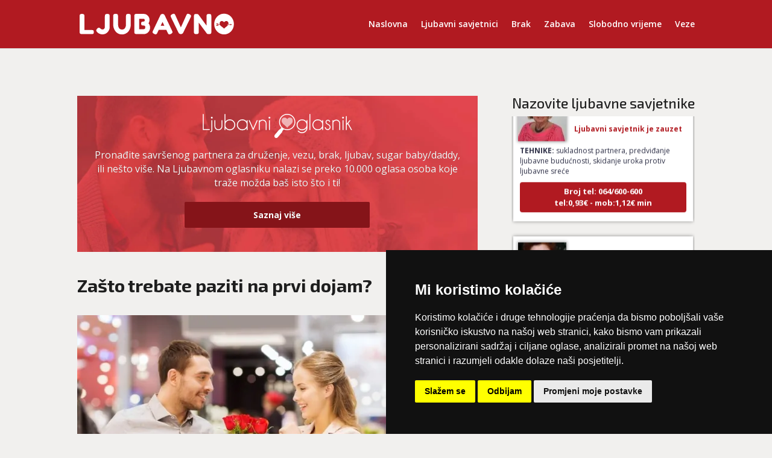

--- FILE ---
content_type: image/svg+xml
request_url: https://www.ljubavno.com/wp-content/uploads/2020/01/ljubavni-oglasnik-logo.svg
body_size: 3197
content:
<?xml version="1.0" encoding="UTF-8" standalone="no"?>
<svg
   xmlns:dc="http://purl.org/dc/elements/1.1/"
   xmlns:cc="http://creativecommons.org/ns#"
   xmlns:rdf="http://www.w3.org/1999/02/22-rdf-syntax-ns#"
   xmlns:svg="http://www.w3.org/2000/svg"
   xmlns="http://www.w3.org/2000/svg"
   viewBox="0 0 1150.3533 211.29201"
   height="211.29201"
   width="1150.3533"
   xml:space="preserve"
   id="svg2"
   version="1.1"><metadata
     id="metadata8"><rdf:RDF><cc:Work
         rdf:about=""><dc:format>image/svg+xml</dc:format><dc:type
           rdf:resource="http://purl.org/dc/dcmitype/StillImage" /></cc:Work></rdf:RDF></metadata><defs
     id="defs6"><clipPath
       id="clipPath22"
       clipPathUnits="userSpaceOnUse"><path
         id="path20"
         d="M 0,158.469 H 862.765 V 0 H 0 Z" /></clipPath><clipPath
       id="clipPath84"
       clipPathUnits="userSpaceOnUse"><path
         id="path82"
         d="m 455.062,120.346 h 64.526 v -58.7 h -64.526 z" /></clipPath></defs><g
     transform="matrix(1.3333333,0,0,-1.3333333,0,211.292)"
     id="g10"><g
       transform="translate(3.9751,49.327)"
       id="g12"><path
         id="path14"
         style="fill:#ffffff;fill-opacity:1;fill-rule:nonzero;stroke:none"
         d="M 0,0 V 90.846 H 5.14 V 5.14 H 39.769 V 0 Z" /></g><g
       id="g16"><g
         clip-path="url(#clipPath22)"
         id="g18"><g
           transform="translate(59.3882,123.3397)"
           id="g24"><path
             id="path26"
             style="fill:#ffffff;fill-opacity:1;fill-rule:nonzero;stroke:none"
             d="m 0,0 c 1.006,-0.985 1.51,-2.164 1.51,-3.534 0,-1.457 -0.504,-2.677 -1.51,-3.662 -1.008,-0.985 -2.196,-1.477 -3.566,-1.477 -1.413,0 -2.624,0.492 -3.63,1.477 -1.007,0.985 -1.51,2.205 -1.51,3.662 0,1.37 0.503,2.549 1.51,3.534 1.006,0.984 2.217,1.478 3.63,1.478 C -2.196,1.478 -1.008,0.984 0,0 m -13.01,-81.851 c 4.582,0.514 6.874,3.084 6.874,7.71 v 55.895 h 5.076 v -55.767 c 0,-7.666 -3.983,-11.821 -11.95,-12.464 z" /></g><g
           transform="translate(93.9209,48.556)"
           id="g28"><path
             id="path30"
             style="fill:#ffffff;fill-opacity:1;fill-rule:nonzero;stroke:none"
             d="m 0,0 c -6.982,0 -12.528,2.056 -16.64,6.168 -4.112,4.112 -6.232,9.315 -6.36,15.612 v 34.822 h 5.139 V 22.229 c 0,-4.711 1.713,-8.737 5.14,-12.078 3.383,-3.384 7.602,-5.075 12.657,-5.075 4.71,0 8.77,1.68 12.175,5.043 3.405,3.361 5.107,7.399 5.107,12.11 v 34.373 h 5.14 V 21.78 C 22.229,15.483 20.109,10.28 15.998,6.168 11.886,2.056 6.553,0 0,0" /></g><g
           transform="translate(133.3687,84.2133)"
           id="g32"><path
             id="path34"
             style="fill:#ffffff;fill-opacity:1;fill-rule:nonzero;stroke:none"
             d="m 0,0 v -10.665 c 0.942,-4.84 3.276,-9.103 7.003,-12.785 5.054,-5.055 11.135,-7.581 18.246,-7.581 7.11,0 13.181,2.505 18.214,7.516 5.032,5.012 7.549,11.072 7.549,18.182 0,7.11 -2.517,13.191 -7.549,18.247 -5.033,5.053 -11.104,7.581 -18.214,7.581 -7.111,0 -13.192,-2.528 -18.246,-7.581 C 3.276,9.188 0.942,4.883 0,0 M -5.14,55.959 H 0 V 13.042 c 0.942,1.285 2.012,2.526 3.212,3.727 6.082,6.081 13.428,9.123 22.037,9.123 8.609,0 15.954,-3.042 22.037,-9.123 6.082,-6.083 9.123,-13.45 9.123,-22.102 0,-8.566 -3.041,-15.901 -9.123,-22.004 -6.083,-6.103 -13.428,-9.155 -22.037,-9.155 -8.609,0 -15.955,3.062 -22.037,9.187 -1.2,1.199 -2.27,2.441 -3.212,3.726 v -11.307 h -5.14 z" /></g><g
           transform="translate(255.7598,73.8695)"
           id="g36"><path
             id="path38"
             style="fill:#ffffff;fill-opacity:1;fill-rule:nonzero;stroke:none"
             d="m 0,0 v 10.087 c -0.943,5.011 -3.299,9.4 -7.067,13.17 -5.056,5.054 -11.137,7.581 -18.246,7.581 -7.112,0 -13.183,-2.527 -18.214,-7.581 -5.034,-5.055 -7.55,-11.136 -7.55,-18.246 0,-7.111 2.516,-13.17 7.55,-18.182 5.031,-5.011 11.102,-7.516 18.214,-7.516 7.109,0 13.19,2.525 18.246,7.581 C -3.299,-9.338 -0.943,-4.969 0,0 M 5.14,-24.542 H 0 v 11.371 c -0.986,-1.329 -2.057,-2.592 -3.213,-3.79 -6.083,-6.125 -13.449,-9.187 -22.1,-9.187 -8.568,0 -15.902,3.051 -22.005,9.155 -6.104,6.103 -9.156,13.437 -9.156,22.004 0,8.652 3.052,16.018 9.156,22.101 6.103,6.082 13.437,9.123 22.005,9.123 8.651,0 16.017,-3.041 22.1,-9.123 1.156,-1.2 2.227,-2.463 3.213,-3.79 v 7.902 h 5.14 z" /></g><g
           transform="translate(318.9141,105.0936)"
           id="g40"><path
             id="path42"
             style="fill:#ffffff;fill-opacity:1;fill-rule:nonzero;stroke:none"
             d="m 0,0 -24.928,-55.767 h -2.698 L -52.297,0 h 5.975 L -26.276,-46.451 -5.975,0 Z" /></g><g
           transform="translate(330.415,92.6298)"
           id="g44"><path
             id="path46"
             style="fill:#ffffff;fill-opacity:1;fill-rule:nonzero;stroke:none"
             d="M 0,0 V -43.303 H -5.141 V 12.464 H 0 V 8.866 c 4.625,4.626 10.022,6.939 16.189,6.939 6.596,0 11.961,-2.068 16.095,-6.2 4.132,-4.134 6.242,-9.328 6.328,-15.58 v -37.328 h -5.076 v 36.814 c 0,4.754 -1.714,8.802 -5.14,12.143 C 24.97,8.995 20.9,10.665 16.189,10.665 11.521,10.665 7.473,9.015 4.047,5.718 2.204,3.875 0.855,1.97 0,0" /></g><path
           id="path48"
           style="fill:#ffffff;fill-opacity:1;fill-rule:nonzero;stroke:none"
           d="m 388.108,49.327 h -5.075 v 55.767 h 5.075 z m 1.061,74.013 c 1.006,-0.986 1.51,-2.164 1.51,-3.534 0,-1.457 -0.504,-2.678 -1.51,-3.662 -1.008,-0.985 -2.196,-1.478 -3.566,-1.478 -1.414,0 -2.624,0.493 -3.63,1.478 -1.007,0.984 -1.51,2.205 -1.51,3.662 0,1.37 0.503,2.548 1.51,3.534 1.006,0.984 2.216,1.477 3.63,1.477 1.37,0 2.558,-0.493 3.566,-1.477" /><g
           transform="translate(445.8965,94.9755)"
           id="g50"><path
             id="path52"
             style="fill:#ffffff;fill-opacity:1;fill-rule:nonzero;stroke:none"
             d="M 0,0 C 0,22.862 18.566,41.429 41.428,41.429 64.291,41.429 82.856,22.862 82.856,0 82.856,-22.862 64.291,-41.428 41.428,-41.428 18.566,-41.428 0,-22.862 0,0 m -13.02,-87.457 24.172,28.687 c 1.783,2.117 2.62,4.728 2.559,7.31 l 7.79,9.242 c 6.042,-2.855 12.797,-4.452 19.927,-4.452 25.76,0 46.671,20.881 46.671,46.67 0,25.76 -20.911,46.67 -46.671,46.67 C 15.641,46.67 -5.241,25.76 -5.241,0 c 0,-12.697 5.062,-24.205 13.28,-32.617 L 1.03,-40.932 c -2.494,-0.402 -4.861,-1.659 -6.605,-3.731 L -29.747,-73.35 c -3.876,-4.6 -3.29,-11.542 1.31,-15.417 4.6,-3.876 11.541,-3.29 15.417,1.31" /></g><g
           transform="translate(597.6904,84.2133)"
           id="g54"><path
             id="path56"
             style="fill:#ffffff;fill-opacity:1;fill-rule:nonzero;stroke:none"
             d="m 0,0 c -0.986,4.883 -3.32,9.188 -7.003,12.914 -5.056,5.053 -11.137,7.581 -18.246,7.581 -7.111,0 -13.183,-2.528 -18.215,-7.581 -5.033,-5.056 -7.549,-11.137 -7.549,-18.247 0,-7.11 2.516,-13.182 7.549,-18.213 5.032,-5.034 11.104,-7.55 18.215,-7.55 7.109,0 13.19,2.527 18.246,7.581 3.64,3.641 5.975,7.903 7.003,12.786 z m -0.064,-23.835 c -0.986,-1.201 -2.014,-2.357 -3.084,-3.47 -6.083,-6.125 -13.45,-9.187 -22.101,-9.187 -8.567,0 -15.901,3.052 -22.005,9.155 -6.103,6.103 -9.155,13.438 -9.155,22.004 0,8.652 3.052,16.008 9.155,22.069 6.104,6.06 13.438,9.091 22.005,9.091 8.651,0 16.018,-3.019 22.101,-9.058 1.156,-1.201 2.226,-2.464 3.212,-3.791 v 7.902 h 5.14 v -43.302 c 0,-8.396 -2.977,-15.548 -8.931,-21.459 -6.083,-6.124 -13.427,-9.187 -22.037,-9.187 -8.608,0 -15.976,3.063 -22.1,9.187 -1.243,1.243 -2.357,2.528 -3.341,3.855 l 5.396,1.992 c 0.557,-0.685 1.177,-1.349 1.864,-1.992 5.011,-5.054 11.071,-7.581 18.181,-7.581 7.068,0 13.127,2.527 18.183,7.581 4.582,4.584 7.087,9.979 7.517,16.191" /></g><path
           id="path58"
           style="fill:#ffffff;fill-opacity:1;fill-rule:nonzero;stroke:none"
           d="m 619.727,49.327 h -5.14 v 90.846 h 5.14 z" /><g
           transform="translate(688.0215,73.8695)"
           id="g60"><path
             id="path62"
             style="fill:#ffffff;fill-opacity:1;fill-rule:nonzero;stroke:none"
             d="m 0,0 v 10.087 c -0.943,5.011 -3.299,9.4 -7.067,13.17 -5.055,5.054 -11.137,7.581 -18.246,7.581 -7.111,0 -13.182,-2.527 -18.214,-7.581 -5.034,-5.055 -7.549,-11.136 -7.549,-18.246 0,-7.111 2.515,-13.17 7.549,-18.182 5.032,-5.011 11.103,-7.516 18.214,-7.516 7.109,0 13.191,2.525 18.246,7.581 C -3.299,-9.338 -0.943,-4.969 0,0 M 5.14,-24.542 H 0 v 11.371 c -0.985,-1.329 -2.056,-2.592 -3.212,-3.79 -6.083,-6.125 -13.45,-9.187 -22.101,-9.187 -8.567,0 -15.902,3.051 -22.004,9.155 -6.104,6.103 -9.156,13.437 -9.156,22.004 0,8.652 3.052,16.018 9.156,22.101 6.102,6.082 13.437,9.123 22.004,9.123 8.651,0 16.018,-3.041 22.101,-9.123 1.156,-1.2 2.227,-2.463 3.212,-3.79 v 7.902 h 5.14 z" /></g><g
           transform="translate(719.6953,79.266)"
           id="g64"><path
             id="path66"
             style="fill:#ffffff;fill-opacity:1;fill-rule:nonzero;stroke:none"
             d="m 0,0 c -4.326,2.355 -7.324,4.369 -8.994,6.04 -2.614,2.612 -3.919,5.76 -3.919,9.444 0,3.683 1.305,6.842 3.919,9.476 2.612,2.634 5.76,3.952 9.444,3.952 3.683,0 6.746,-1.221 9.188,-3.662 2.354,-2.357 3.533,-5.056 3.533,-8.096 V 16.897 L 8.737,15.098 c -0.384,2.87 -1.284,5.032 -2.698,6.489 -1.413,1.456 -3.276,2.184 -5.589,2.184 -2.27,0 -4.22,-0.814 -5.846,-2.441 -1.628,-1.628 -2.442,-3.577 -2.442,-5.846 0,-2.271 0.814,-4.22 2.442,-5.847 0.941,-0.985 2.933,-2.441 5.974,-4.368 4.839,-2.614 8.288,-4.948 10.344,-7.003 3.213,-3.257 4.818,-7.132 4.818,-11.629 0,-4.626 -1.605,-8.557 -4.818,-11.789 -3.212,-3.235 -7.11,-4.851 -11.693,-4.851 -4.583,0 -8.48,1.616 -11.693,4.851 -3.212,3.232 -4.818,6.777 -4.818,10.632 l 5.075,1.285 c 0,-3.298 1.125,-6.071 3.373,-8.32 2.249,-2.248 4.936,-3.373 8.063,-3.373 3.126,0 5.825,1.125 8.095,3.373 2.27,2.249 3.405,4.979 3.405,8.192 0,3.126 -1.135,5.802 -3.405,8.031 C 6.124,-4.133 3.683,-2.356 0,0" /></g><g
           transform="translate(751.7549,92.6298)"
           id="g68"><path
             id="path70"
             style="fill:#ffffff;fill-opacity:1;fill-rule:nonzero;stroke:none"
             d="M 0,0 V -43.303 H -5.14 V 12.464 H 0 V 8.866 c 4.626,4.626 10.022,6.939 16.19,6.939 6.596,0 11.96,-2.068 16.094,-6.2 4.132,-4.134 6.242,-9.328 6.328,-15.58 v -37.328 h -5.075 v 36.814 c 0,4.754 -1.715,8.802 -5.14,12.143 C 24.97,8.995 20.9,10.665 16.19,10.665 11.521,10.665 7.473,9.015 4.048,5.718 2.205,3.875 0.855,1.97 0,0" /></g><path
           id="path72"
           style="fill:#ffffff;fill-opacity:1;fill-rule:nonzero;stroke:none"
           d="m 809.448,49.327 h -5.075 v 55.767 h 5.075 z m 1.061,74.013 c 1.006,-0.986 1.51,-2.164 1.51,-3.534 0,-1.457 -0.504,-2.678 -1.51,-3.662 -1.008,-0.985 -2.197,-1.478 -3.566,-1.478 -1.414,0 -2.624,0.493 -3.63,1.478 -1.007,0.984 -1.509,2.205 -1.509,3.662 0,1.37 0.502,2.548 1.509,3.534 1.006,0.984 2.216,1.477 3.63,1.477 1.369,0 2.558,-0.493 3.566,-1.477" /><g
           transform="translate(850.6309,105.0936)"
           id="g74"><path
             id="path76"
             style="fill:#ffffff;fill-opacity:1;fill-rule:nonzero;stroke:none"
             d="M 0,0 -13.749,-17.025 8.159,-55.767 H 1.863 l -18.953,34.63 -4.946,-6.168 v -28.462 h -5.141 v 79.474 h 5.141 V -19.146 L -6.553,0 Z" /></g><g
           id="g78"><g
             id="g80" /><g
             id="g92"><g
               style="opacity:0.60000598"
               id="g90"
               clip-path="url(#clipPath84)"><g
                 id="g88"
                 transform="translate(487.3252,61.6459)"><path
                   id="path86"
                   style="fill:#ffffff;fill-opacity:1;fill-rule:nonzero;stroke:none"
                   d="m 0,0 -0.914,1.303 c -3.709,5.29 -5.215,6.53 -10.203,10.639 -2.125,1.75 -4.771,3.929 -8.452,7.123 -12.705,11.022 -12.7,18.327 -12.695,23.66 v 0.304 c 0,3.251 1.577,7.074 4.113,9.976 2.245,2.57 6.273,5.644 12.713,5.694 C -6.871,58.757 -1.972,52.72 0,49.571 1.96,52.702 6.821,58.7 15.297,58.7 c 0.047,0 0.093,0 0.14,-0.001 6.44,-0.05 10.468,-3.124 12.713,-5.694 2.537,-2.902 4.113,-6.725 4.113,-9.976 V 42.725 C 32.268,37.392 32.273,30.087 19.568,19.065 15.887,15.871 13.241,13.692 11.116,11.942 6.128,7.833 4.622,6.593 0.913,1.303 Z" /></g></g></g></g></g></g></g></svg>

--- FILE ---
content_type: image/svg+xml
request_url: https://www.ljubavno.com/wp-content/uploads/2020/01/ljubavno-logo.svg
body_size: 2345
content:
<?xml version="1.0" encoding="utf-8"?>
<!-- Generator: Adobe Illustrator 23.0.0, SVG Export Plug-In . SVG Version: 6.00 Build 0)  -->
<svg version="1.1" id="Layer_1" xmlns="http://www.w3.org/2000/svg" xmlns:xlink="http://www.w3.org/1999/xlink" x="0px" y="0px"
	 viewBox="0 0 452 60" style="enable-background:new 0 0 452 60;" xml:space="preserve">
<style type="text/css">
	.st0{fill:#FFFFFF;}
</style>
<g>
	<path class="st0" d="M422.85,0C406.91,0,394,13.43,394,30s12.91,30,28.85,30c15.93,0,28.85-13.43,28.85-30S438.78,0,422.85,0z
		 M405.37,28.24l1.55,2.09h-6.02l-1.55-2.09H405.37z M405.37,34.77h-6.02l1.55-2.09h6.02L405.37,34.77z M441.3,33.61v-1.45h-9.31
		c-0.15,0.17-0.31,0.34-0.49,0.51h3.18c-2.09,3.54-6.75,5.26-11.82,10.54c-0.2-0.2-0.39-0.4-0.58-0.59
		c-0.06-0.06-0.12-0.11-0.18-0.17c-0.14-0.14-0.28-0.27-0.42-0.41c-0.06-0.06-0.12-0.11-0.18-0.17c-0.16-0.15-0.32-0.3-0.48-0.44
		c-0.03-0.03-0.06-0.05-0.09-0.08c-0.2-0.18-0.39-0.35-0.58-0.52c-0.03-0.03-0.06-0.05-0.09-0.08c-0.17-0.14-0.33-0.28-0.49-0.42
		c-0.04-0.03-0.08-0.06-0.12-0.1c-0.17-0.14-0.35-0.29-0.52-0.43c-0.01-0.01-0.02-0.02-0.03-0.03c-3.12-2.52-5.83-4.09-7.48-6.25
		l0,0c-0.08-0.1-0.15-0.21-0.23-0.31c-0.01-0.01-0.02-0.02-0.02-0.03c-0.22-0.32-0.43-0.66-0.6-1.02c0,0,0,0,0-0.01h-8.94v-1.29
		h8.44c0,0,0,0,0,0c-0.06-0.2-0.11-0.4-0.15-0.61c-0.01-0.03-0.01-0.05-0.02-0.08c-0.04-0.18-0.07-0.37-0.1-0.57
		c-0.01-0.05-0.01-0.09-0.02-0.14c-0.02-0.18-0.04-0.37-0.06-0.56c0-0.06-0.01-0.11-0.01-0.17c-0.01-0.24-0.02-0.49-0.02-0.75
		c0-3.73,2.9-6.75,6.49-6.75c3.59,0,6.49,3.42,6.49,3.42s2.9-3.42,6.49-3.42c3.59,0,6.49,3.02,6.49,6.75c0,0.88-0.09,1.66-0.25,2.36
		h-2.46c-0.07,0.17-0.15,0.34-0.23,0.51h8.4v-1.45l5.04,2.1L441.3,33.61z"/>
	<path class="st0" d="M14.08,47.27h21.64c1.75,0,3.02,0.2,3.82,0.6s1.33,1.02,1.59,1.87c0.26,0.85,0.4,1.98,0.4,3.38
		c0,1.41-0.13,2.53-0.4,3.38c-0.27,0.85-0.72,1.43-1.35,1.75c-1.01,0.53-2.39,0.8-4.14,0.8H7c-3.71,0-5.89-1.01-6.53-3.02
		C0.16,55.17,0,53.82,0,51.96V7.72C0,6.5,0.04,5.58,0.12,4.97C0.2,4.36,0.45,3.66,0.88,2.86c0.74-1.43,2.81-2.15,6.21-2.15
		c3.71,0,5.92,0.98,6.61,2.94c0.26,0.9,0.4,2.28,0.4,4.14V47.27z"/>
	<path class="st0" d="M80.45,0.72c2.07,0,3.59,0.17,4.57,0.52c0.98,0.35,1.68,0.92,2.11,1.71c0.58,1.22,0.88,2.87,0.88,4.93v30.8
		c0,5.57-2.02,10.49-6.05,14.76c-4.03,4.27-9.18,6.41-15.44,6.41c-3.5,0-6.6-0.77-9.31-2.31c-2.44-1.33-4.14-2.52-5.09-3.58
		l-0.64-0.64c-1.86-1.96-2.79-3.65-2.79-5.05c0-1.4,0.93-3.06,2.79-4.97c1.86-1.91,3.5-2.87,4.93-2.87s3.02,0.88,4.77,2.63
		c1.75,1.75,3.65,2.63,5.69,2.63c2.04,0,3.73-0.69,5.05-2.07c1.33-1.38,1.99-3.21,1.99-5.49V8.35c0-3.18,0.53-5.23,1.59-6.13
		C76.74,1.22,78.38,0.72,80.45,0.72z"/>
	<path class="st0" d="M136.47,2.86c0.53-0.85,1.3-1.43,2.31-1.75c1.01-0.32,2.27-0.48,3.78-0.48c1.51,0,2.72,0.13,3.62,0.4
		c0.9,0.27,1.59,0.58,2.07,0.96c0.48,0.37,0.82,0.93,1.03,1.67c0.32,0.9,0.48,2.28,0.48,4.14v24.03c0,7-2.18,13.37-6.53,19.1
		c-2.12,2.71-4.85,4.89-8.2,6.56C131.7,59.16,128,60,123.94,60c-4.06,0-7.75-0.85-11.06-2.55c-3.32-1.7-6.01-3.93-8.08-6.68
		c-4.3-5.62-6.45-11.99-6.45-19.1V7.72c0-1.27,0.04-2.21,0.12-2.82s0.33-1.31,0.76-2.11c0.42-0.8,1.14-1.35,2.15-1.67
		c1.01-0.32,2.36-0.48,4.06-0.48c1.7,0,3.05,0.16,4.06,0.48c1.01,0.32,1.7,0.88,2.07,1.67c0.64,1.22,0.96,2.89,0.96,5.01v23.87
		c0,3.24,0.8,6.31,2.39,9.23c0.8,1.49,1.99,2.68,3.58,3.58c1.59,0.9,3.47,1.35,5.65,1.35c3.87,0,6.76-1.43,8.67-4.3
		c1.91-2.87,2.87-6.18,2.87-9.95V7.24C135.68,5.17,135.94,3.71,136.47,2.86z"/>
	<path class="st0" d="M201.64,27.77c3.13,3.71,4.69,7.88,4.69,12.49c-0.11,5.31-1.92,9.75-5.45,13.33
		c-3.53,3.58-7.81,5.37-12.85,5.37h-20.93c-3.71,0-5.89-1.01-6.53-3.02c-0.32-0.9-0.48-2.28-0.48-4.14V7.64
		c0-1.27,0.04-2.2,0.12-2.79c0.08-0.58,0.33-1.27,0.76-2.07c0.74-1.43,2.81-2.15,6.21-2.15h20.05c4.88,0,8.96,1.7,12.26,5.09
		c3.45,3.45,5.17,7.59,5.17,12.41C204.67,21.64,203.66,24.85,201.64,27.77z M192.25,39.47c0-1.27-0.15-2.28-0.44-3.02
		c-0.29-0.74-0.78-1.27-1.47-1.59c-1.06-0.42-2.55-0.64-4.46-0.64c-1.91,0-3.34-0.37-4.3-1.11c-0.96-0.74-1.43-2.27-1.43-4.57
		c0-2.31,0.49-3.83,1.47-4.58c0.98-0.74,2.61-1.11,4.89-1.11c2.12,0,3.39-0.56,3.82-1.67c0.16-0.58,0.24-1.54,0.24-2.87
		c0-1.33-0.44-2.25-1.31-2.79c-0.88-0.53-2.19-0.8-3.94-0.8h-11.14v30.16h13.05C190.58,44.88,192.25,43.08,192.25,39.47z"/>
	<path class="st0" d="M249.15,4.85l21.49,44.4c0.9,1.8,1.35,3.16,1.35,4.06c0,1.91-1.54,3.63-4.62,5.17
		c-1.8,0.9-3.22,1.35-4.26,1.35s-1.88-0.24-2.55-0.72c-0.67-0.48-1.14-0.98-1.43-1.51c-0.29-0.53-0.7-1.33-1.23-2.39l-4.14-8.59
		h-22.04l-4.14,8.59c-0.53,1.06-0.94,1.83-1.23,2.31c-0.29,0.48-0.77,0.97-1.43,1.47c-0.66,0.5-1.51,0.76-2.55,0.76
		c-1.04,0-2.46-0.45-4.26-1.35c-3.08-1.49-4.62-3.18-4.62-5.09c0-0.9,0.45-2.26,1.35-4.06l21.49-44.48c0.58-1.22,1.47-2.2,2.67-2.94
		c1.19-0.74,2.45-1.11,3.78-1.11C245.65,0.72,247.77,2.1,249.15,4.85z M242.71,23.95l-5.25,10.9h10.58L242.71,23.95z"/>
	<path class="st0" d="M321.65,1.59c3.13,1.54,4.7,3.24,4.7,5.09c0,0.85-0.4,2.12-1.19,3.82l-21.96,44.56
		c-0.58,1.17-1.47,2.11-2.67,2.82c-1.19,0.72-2.43,1.07-3.7,1.07h-0.8c-1.33,0-2.59-0.36-3.78-1.07c-1.19-0.72-2.08-1.66-2.67-2.82
		L267.61,10.5c-0.8-1.7-1.19-2.97-1.19-3.82c0-1.86,1.56-3.55,4.7-5.09c1.75-0.9,3.09-1.35,4.02-1.35c0.93,0,1.63,0.11,2.11,0.32
		c0.48,0.21,0.93,0.58,1.35,1.11c0.48,0.64,0.91,1.34,1.31,2.11c0.4,0.77,1.42,2.97,3.06,6.6s3.41,7.49,5.29,11.58
		c1.88,4.09,3.66,7.95,5.33,11.58s2.61,5.66,2.82,6.09l15.92-34.85c0.42-1.01,0.8-1.8,1.11-2.39c0.96-1.43,2.12-2.15,3.5-2.15
		C318.33,0.24,319.9,0.69,321.65,1.59z"/>
	<path class="st0" d="M372.38,3.14c0.5-0.93,1.26-1.55,2.27-1.87c1.01-0.32,2.27-0.48,3.78-0.48s2.73,0.13,3.66,0.4
		c0.93,0.27,1.62,0.58,2.07,0.96c0.45,0.37,0.78,0.93,1,1.67c0.32,0.85,0.48,2.2,0.48,4.06v44.16c0,1.27-0.04,2.2-0.12,2.79
		s-0.33,1.27-0.76,2.07c-0.74,1.43-2.81,2.15-6.21,2.15c-2.07,0-3.5-0.16-4.3-0.48c-0.8-0.32-1.46-0.82-1.99-1.51
		c-11.94-15.92-19.79-26.31-23.55-31.19v26.18c0,1.27-0.04,2.2-0.12,2.79c-0.08,0.58-0.33,1.27-0.76,2.07
		c-0.74,1.43-2.81,2.15-6.21,2.15c-3.29,0-5.31-0.72-6.05-2.15c-0.42-0.8-0.68-1.51-0.76-2.15c-0.08-0.64-0.12-1.56-0.12-2.78V7.56
		c0-2.02,0.25-3.49,0.76-4.42c0.5-0.93,1.26-1.55,2.27-1.87s2.31-0.48,3.9-0.48s2.85,0.15,3.78,0.44c0.93,0.29,1.58,0.62,1.95,1
		c0.21,0.16,0.82,0.85,1.83,2.07c11.19,15.23,18.67,25.28,22.44,30.16V7.56C371.62,5.54,371.87,4.07,372.38,3.14z"/>
</g>
</svg>
